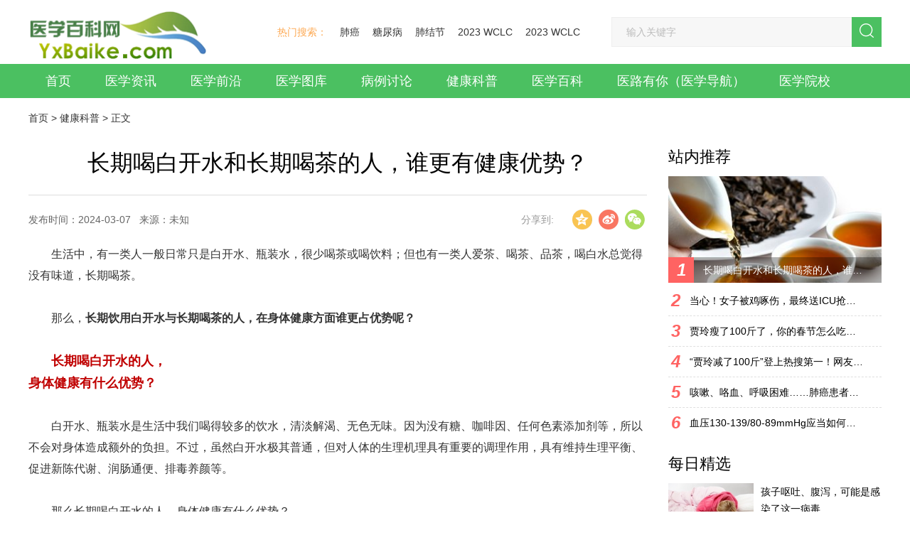

--- FILE ---
content_type: text/html
request_url: http://www.yxbaike.com/html/kepu/202403/18073.html
body_size: 15695
content:
<!DOCTYPE html>
<html>
<head>
<meta charset="UTF-8">
<meta http-equiv="X-UA-Compatible" content="IE=edge">
<meta name="renderer" content="webkit">
<title>长期喝白开水和长期喝茶的人，谁更有健康优势？_医学百科网</title>
<meta name="keywords" content="" />
<meta name="description" content="生活中，有一类人一般日常只是白开水、瓶装水，很少喝茶或喝饮料；但也有一类人爱茶、喝茶、品茶，喝白水总觉得没有味道，长期喝茶。 那么， 长期饮用白开水与长期喝茶的人，" />
<meta http-equiv="Cache-Control" content="no-transform"/>
<meta http-equiv="Cache-Control" content="no-siteapp"/>
<link rel="alternate" media="only screen and(max-width: 640px)"/>
<meta name="applicable-device" content="pc">
<link rel="shortcut icon" href="/favicon.ico" type="image/x-icon"/>
<script src="/style/js/jquery.min.js"></script>
<link rel="stylesheet" href="/style/css/style.css">
<link rel="stylesheet" href="/style/css/feed.css">
<meta http-equiv="mobile-agent" content="format=xhtml;url=/m/view.php?aid=18073">
<script type="text/javascript">if(window.location.toString().indexOf('pref=padindex') != -1){}else{if(/AppleWebKit.*Mobile/i.test(navigator.userAgent) || (/MIDP|SymbianOS|NOKIA|SAMSUNG|LG|NEC|TCL|Alcatel|BIRD|DBTEL|Dopod|PHILIPS|HAIER|LENOVO|MOT-|Nokia|SonyEricsson|SIE-|Amoi|ZTE/.test(navigator.userAgent))){if(window.location.href.indexOf("?mobile")<0){try{if(/Android|Windows Phone|webOS|iPhone|iPod|BlackBerry/i.test(navigator.userAgent)){window.location.href="/m/view.php?aid=18073";}else if(/iPad/i.test(navigator.userAgent)){}else{}}catch(e){}}}}</script>
<style>
.main-relative {
	position: relative;
}
.ad-sty {
	width: 300px;
}
body .nav-fixed {
	position: fixed;
	top: 0;
	z-index: 1;
}
body .nav-absolute {
	position: absolute;
	top: auto;
	bottom: 0;
}
</style>
<style>
.nav-link {
	padding: 0 24px;
}
.img-h-100 {
	height: 100%;
	width: auto;
	max-width: initial;
}
.about-nav-ls-cur a, .about-nav-ls:hover a {
	color: #fff;
}
.right_fbox {
	width: 143px;
	height: 349px;
	position: fixed;
	float: right;
	left: 50%;
	top: 59%;
	z-index: 999;
	margin-left: 530px;
}
.ad-box {
	margin-top: 10px;
}
.ad-box .detail-head {
	margin-bottom: 10px;
}
</style>
</head>

<body class="footer-special">
<!--.头部-->
<!--/.头部--> 
<!--nav-->
<div class="wrap-b">
  <div class="wrap nav-header clr">
    <div class="logo fll"> <a href="/"><img src="/style/images/logo.png" class="a-img" alt="医学百科网"></a> </div>
    <div class="search flr">
      <div class="search-tags fll"> <span class="search-tags-title">热门搜索：</span> 
      　<a href='/plus/search.php?keyword=%E8%82%BA%E7%99%8C'>肺癌</a> 　<a href='/plus/search.php?keyword=%E7%B3%96%E5%B0%BF%E7%97%85'>糖尿病</a> 　<a href='/plus/search.php?keyword=%E8%82%BA%E7%BB%93%E8%8A%82'>肺结节</a> 　<a href='/plus/search.php?keyword=2023+WCLC'>2023 WCLC</a> 　<a href='/plus/search.php?keyword=2023+WCLC'>2023 WCLC</a>  
      </div>
<form class="search-input flr clearfix" name="formsearch" action="/plus/search.php">
    <input type="text" class="inp fl" placeholder="输入关键字" name="q" >
    <button class="search-btn fl clearfix" type="submit"> <i class="icon icon-search-btn"></i> </button>
    <input type="hidden" name="show" value="title">
    <input type="hidden" name="tempid" value="1" >
    <input type="hidden" name="tbname" value="news">
</form>
    </div>
  </div>
  <div class="nav-box">
    <div class="wrap">
      <ul class="nav clr">
        <li> <a href="/" class="nav-link">首页</a> </li>
		<li> <a href="/html/zixun/index.html" class="nav-link">医学资讯</a>
          <div class="nav-hide"> 
																
	<a href="/zixun/yhwj/index.html" class="nav-hide-item a-hover">医号文件</a>															
															
	<a href="/zixun/jujiao/index.html" class="nav-hide-item a-hover">事件聚焦</a>															
															
	<a href="/zixun/yhyy/index.html" class="nav-hide-item a-hover">医话医议</a>															
															
	<a href="/zixun/yszx/index.html" class="nav-hide-item a-hover">药事资讯</a>															
															
	<a href="/zixun/yykf/index.html" class="nav-hide-item a-hover">医眼看法</a>															
																		
          </div>
        </li><li> <a href="/html/qianyan/index.html" class="nav-link">医学前沿</a>
          <div class="nav-hide"> 
																			
          </div>
        </li><li> <a href="/yixuetuku/index.html" class="nav-link">医学图库</a>
          <div class="nav-hide"> 
																
	<a href="/yixuetuku/tj/index.html" class="nav-hide-item a-hover">头颈</a>															
															
	<a href="/yixuetuku/xx/index.html" class="nav-hide-item a-hover">心胸</a>															
															
	<a href="/yixuetuku/fp/index.html" class="nav-hide-item a-hover">腹盆</a>															
															
	<a href="/yixuetuku/gj/index.html" class="nav-hide-item a-hover">骨肌</a>															
															
	<a href="/yixuetuku/bl/index.html" class="nav-hide-item a-hover">病例</a>															
															
	<a href="/yixuetuku/ppt/index.html" class="nav-hide-item a-hover">PPT</a>															
																		
          </div>
        </li><li> <a href="/html/bingli/index.html" class="nav-link">病例讨论</a>
          <div class="nav-hide"> 
																			
          </div>
        </li><li> <a href="/html/kepu/index.html" class="nav-link">健康科普</a>
          <div class="nav-hide"> 
																			
          </div>
        </li><li> <a href="/wiki/yxbaike.html" class="nav-link">医学百科</a>
          <div class="nav-hide"> 
																
	<a href="https://www.yxbaike.com/wiki/category-view-1.html" class="nav-hide-item a-hover">疾病百科</a>															
															
	<a href="https://www.yxbaike.com/wiki/category-view-2.html" class="nav-hide-item a-hover">症状百科</a>															
															
	<a href="https://www.yxbaike.com/wiki/category-view-5.html" class="nav-hide-item a-hover">检查百科</a>															
															
	<a href="https://www.yxbaike.com/wiki/category-view-2.html" class="nav-hide-item a-hover">中医百科</a>															
															
	<a href="https://www.yxbaike.com/wiki/doc-view-4119.html" class="nav-hide-item a-hover">急救常识</a>															
																		
          </div>
        </li>
        <li> <a href="http://site.yxbaike.com" class="nav-link" target="_blank">医路有你（医学导航）</a> </li>
        <li> <a href="http://site.yxbaike.com/#term-44" class="nav-link" target="_blank">医学院校</a> </li>
      </ul>
    </div>
  </div>
</div>
<!--/.nav-->
<!--/.nav--><script src='/plus/ad_js.php?aid=12' language='javascript'></script>
<div class="wrap-b pt-20 pb-40"> 
  <!--.面包屑-->
  <div class="wrap bread">
    <div class="bread-main clearfix"><a href='https://www.yxbaike.com/'>首页</a> > <a href='/html/kepu/index.html'>健康科普</a> > 正文</div>
  </div>
  <!--/.面包屑-->
  <div class="wrap clearfix main main-relative">
    <div class="left fl"> 
      
      <!--.文章-->
      <div class="arti">
        <div class="arti-head">
          <h1 class="arti-title">长期喝白开水和长期喝茶的人，谁更有健康优势？</h1>
          <div class="arti-head-info clearfix"> <span class="fl arti-hi-left">发布时间：2024-03-07   来源：未知    </span>
          <div class="casedetail-share flr"> <span class="fl casedetail-share-txt">分享到:</span>
            <div class="casedetail-share-main fl clearfix"> <span title="分享到QQ空间" data-share="qzone" class="share-com share-qzone fl"></span> <span title="分享到新浪微博" data-share="weibo" class="share-com share-sinaminiblog fl"></span> <span title="分享到微信" class="share-com share-weixin fl"> </span> </div>
          </div>
          <div class="arti-wxwrap">
            <div class="clearfix">
             <!-- <h3 class="fl arti-wxwrap-title">分享到微信朋友圈</h3>-->
              <span class="fr arti-wxwrap-close">×</span> </div>
            <div class="arti-wxwrap-bottom">
                      <a href='http://2v.dedecms.com/' id='__dedeqrcode_1'>织梦二维码生成器</a>
  <script type="text/javascript">
  	var __dedeqrcode_id=1;
  	var __dedeqrcode_aid=18073;
  	var __dedeqrcode_type='arc';
  	var __dedeqrcode_dir='/plus';
  </script>
  <script language="javascript" type="text/javascript" src="/plus/img/qrcode.js"></script>
            <!--  <p>打开微信，点击底部的“发现”，</p>
              <p>使用“扫一扫”即可将网页分享至朋友圈。</p>-->
            </div>
          </div>
        </div>
      <script src="/style/js/share.js"></script> 
      <script type="text/javascript">
    $(function(){
        
        var size=['14px','16px','18px'];
        var el=$('.arti-content');
        var chooseDom=$('.arti-head-sizewrap > span');
        chooseDom.on('click',function(){
            var iNow=$(this).index();
            $(this).addClass('arti-hs-list-act').siblings().removeClass('arti-hs-list-act');
            el.css('fontSize',size[iNow]);
        });
        
        
        $('.arti-hipl-right-title').html($('.arti-head > h2').html());
        
        
        $('.share-weixin').on('click',function(){
                $('.arti-wxwrap').show();
        });
        $('.arti-wxwrap-close').on('click',function(){
                $('.arti-wxwrap').hide();
        });
        
        new Share({
            dom:['.share-qzone','.share-sinaminiblog','.share-qqmb'],
            contentDom:'.arti-head > h2'
        });
        
    });
</script>
        </div>
        <div class="arti-content">
          <p>
	生活中，有一类人一般日常只是白开水、瓶装水，很少喝茶或喝饮料；但也有一类人爱茶、喝茶、品茶，喝白水总觉得没有味道，长期喝茶。</p>
<p>
	&nbsp;</p>
<p>
	那么，<strong>长期饮用白开水与长期喝茶的人，在身体健康方面谁更占优势呢？</strong></p>
<p>
	&nbsp;</p>
<p>
	<span style="color: rgb(192, 0, 0); font-size: 18px;"><strong>长期喝白开水的人，<br />
	身体健康有什么优势？</strong></span></p>
<p>
	&nbsp;</p>
<p>
	白开水、瓶装水是生活中我们喝得较多的饮水，清淡解渴、无色无味。因为没有糖、咖啡因、任何色素添加剂等，所以不会对身体造成额外的负担。不过，虽然白开水极其普通，但对人体的生理机理具有重要的调理作用，具有维持生理平衡、促进新陈代谢、润肠通便、排毒养颜等。</p>
<p>
	&nbsp;</p>
<p>
	那么长期喝白开水的人，身体健康有什么优势？</p>
<p>
	&nbsp;</p>
<p>
	<strong>1.身体状态好</strong></p>
<p>
	&nbsp;</p>
<p>
	白开水在维持体内水分平衡、保障身体细胞正常功能方面发挥着重要作用。它是体温调节、营养物质运输以及废物排出等生理过程的关键参与者。同时白开水不含任何添加剂，这意味着它不会对身体产生额外的负担，也最安全。</p>
<p>
	&nbsp;</p>
<p>
	<strong>2.新陈代谢好</strong></p>
<p>
	&nbsp;</p>
<p>
	我们身体里各种器官代谢、生化反应的过程都离不开水分。充足的水分摄取对于维持人体新陈代谢的正常运作具有不可或缺的作用。水分能够有效地促进体内的新陈代谢过程，进而有助于维持健康的体重和体型。</p>
<p>
	&nbsp;</p>
<p>
	<strong>3.心脏更健康</strong></p>
<p>
	&nbsp;</p>
<p>
	2022年3月，《欧洲心脏杂志》上发表了一项研究表明，每天补充足够的水分可以降低患心衰的风险，并减缓心脏功能的下降。研究人员解释，我们每天喝水，血液中的&ldquo;血清钠&rdquo;就会发生变化。而如果每天饮用足够的水，则可以降低血液中的&ldquo;血清钠&rdquo;，更有利于心脏健康。①<br />
	&nbsp;</p>
<p>
	<strong>4.不容易便秘</strong></p>
<p>
	&nbsp;</p>
<p>
	临床中大部分的便秘患者大多都存在喝水量不足的情况。因为粪便在肠道内停留时间过长，其所含水分被肠道大量吸收，使大便变得难以排出。郑州市第三人民医院肛肠科医生高宪平2007年在健康时报刊文介绍，便秘的人喝水最好是大口大口地喝（即喝满口），吞咽动作快一些，这样水能够尽快地到达结肠，同时刺激肠蠕动，改善便秘的症状。②</p>
<p>
	&nbsp;</p>
<p>
	<strong>5.很少有结石</strong></p>
<p>
	&nbsp;</p>
<p>
	很多尿路结石的发生都和饮水不足有关，长期保持一个健康的喝水习惯能有效预防各类结石。中国中医科学院广安门医院泌尿科张亚强主任医师2015在健康时报刊文介绍，多喝水能冲洗尿路，有利于预防结石形成以及促使尿石排出。③</p>
<p>
	&nbsp;</p>
<p>
	<strong>6.痛风风险低</strong></p>
<p>
	&nbsp;</p>
<p>
	喝水对预防痛风的发生也起着至关重要的作用。北京大学人民医院临床营养科主任医师柳鹏2014年在健康时报刊文介绍，嘌呤易溶于水，痛风患者多喝水是有好处的，有利于尿酸的排出，预防尿酸肾结石，延缓肾脏进行性损害。④</p>
<p>
	&nbsp;</p>
<p>
	<strong>7.感冒好得快</strong></p>
<p>
	&nbsp;</p>
<p>
	你感冒发烧时，医生总会刻意地嘱咐一句&ldquo;多喝水&rdquo;，这可不是敷衍的话，而是喝水确实能加速感冒好转。首都医科大学附属北京胸科医院临床营养科副主任马皎洁2016年在健康时报刊文介绍，多喝水确实对感冒有一定缓解作用，补充体液流失，避免虚脱。另外多喝水还能促使出汗和排尿，加速体内细菌和病毒快速排出。⑤</p>
<p>
	&nbsp;</p>
<p>
	<span style="color: rgb(192, 0, 0); font-size: 18px;"><strong>长期喝茶的人，<br />
	身体健康有什么优势？</strong></span></p>
<p>
	&nbsp;</p>
<p>
	生活中爱喝茶的大有人在，红茶、绿茶、白茶、乌龙茶、茉莉花茶&hellip;&hellip;很多&ldquo;茶友&rdquo;都有自己的独特喜好。这些长期喝茶的人，身体健康有什么优势？</p>
<p>
	&nbsp;</p>
<p>
	近些年来越来越多的研究都证实，经常喝茶对身体健康有不少好处！</p>
<p>
	<br />
	<strong>1.患癌风险低</strong></p>
<p>
	&nbsp;</p>
<p>
	2020年发表在《营养学进展》上的一项研究发现：喝茶真的可以预防癌症，尤其是口腔癌。同时饮用各种茶与胃癌、结直肠癌、胆道癌、肝癌等多种癌症的风险降低有关。⑥</p>
<p>
	&nbsp;</p>
<p>
	广州医科大学附属肿瘤医院放疗科主任医师郑荣辉2023年在&ldquo;广州市卫生健康宣传教育中心&rdquo;刊文介绍，茶叶的防癌效果主要与所含茶多酚类物质有关，而这一物质会在发酵过程中被茶叶中的多酚氧化酶所氧化，导致其含量降低。就防癌效果来说：绿茶、白茶，不发酵或轻微发酵的效果最佳。⑦</p>
<p>
	&nbsp;</p>
<p>
	<strong>2.死亡风险低</strong></p>
<p>
	&nbsp;</p>
<p>
	2022年美国国家卫生研究院发表在《内科医学年鉴》上的一项研究，对50万人随访研究发现，每天喝&ge;2杯茶的人，全因死亡风险比不喝茶的人低9%-13%。⑧</p>
<p>
	&nbsp;</p>
<p>
	<strong>3.&ldquo;三高&rdquo;风险低</strong></p>
<p>
	&nbsp;</p>
<p>
	对于爱喝茶的人来说，还有一个好消息是喝茶可以调节&ldquo;三高&rdquo;。2021年5月，中华医学会主办的《中华老年医学杂志》刊发了一项综述研究《饮茶与老年代谢综合征关系的研究进展》中指出，喝茶可以调节老年人群的&ldquo;代谢综合征&rdquo;。研究指出，茶叶中富含对人体有益的多酚类物质，如儿茶素具有抗氧化、降低血压、降低血糖并改善胰岛素抵抗、降低血脂水平、减少体脂形成等诸多功效。⑨</p>
<p>
	&nbsp;</p>
<p>
	<strong>4.心血管病风险低</strong></p>
<p>
	&nbsp;</p>
<p>
	2018年发表在《美国心脏协会杂志》的一项研究发现，喝茶有助于降低心血管疾病风险。长期坚持饮茶的人高密度脂蛋白胆固醇（好胆固醇）水平下降得更慢，心血管疾病的风险降低8%。⑩</p>
<p>
	&nbsp;</p>
<p>
	<strong>5.患老年痴呆风险低</strong></p>
<p>
	&nbsp;</p>
<p>
	2022年发表在《自然》子刊上的来自复旦大学附属华山医院神经内科主任医师郁金泰团队的一项研究结果显示，与不喝茶的人相比，喝茶可使患老年痴呆症的风险降低16%。⑪</p>
<p>
	&nbsp;</p>
<p>
	<span style="font-family: 楷体, 楷体_GB2312, SimKai;">本文综合自：<br />
	①Natalia I. Dmitrieva,et al.Middle age serum sodium levels in the upper part of normal range and risk of heart failure Get access Arrow.European Heart Journal.2022.https://academic.oup.com/eurheartj/advance-article-abstract/doi/10.1093/eurheartj/ehac138/6553797?redirectedFrom=fulltext<br />
	②2007-02-12健康时报《便秘试试大口喝水》<br />
	③2015-10-25健康时报《多喝水&ldquo;冲走&rdquo;结石》<br />
	④2014-10-13健康时报《防痛风首先要吃对》<br />
	⑤2016-12-20健康时报《感冒为何多喝水》<br />
	⑥Efects of tea consumption and the interactions with lipids on breast cancer survival. Breast Cancer Res Treat. 2019;176(3):679-686.<br />
	⑦2023-08-31广州市卫生健康宣传教育中心《喝茶防癌我听过，喝茶为什么也会致癌？》<br />
	⑧Tea Consumption and All-Cause and Cause-Specific Mortality in the UK Biobank&nbsp;https://www.acpjournals.org/doi/10.7326/M22-0041<br />
	⑨中华老年医学杂志《饮茶与老年代谢综合征关系的研究进展》2021,40(5) : 676-681. DOI: 10.3760/cma.j.issn.0254-9026.2021.05.029<br />
	⑩Tea Consumption and Longitudinal Change in High-Density Lipoprotein Cholesterol Concentration in Chinese Adults<br />
	⑪Hu, HY., Wu, BS., Ou, YN. et al. Tea consumption and risk of incident dementia: A prospective cohort study of 377 592 UK Biobank participants. Transl Psychiatry 12, 171 (2022).</span></p>
<p>
	&nbsp;</p>
<p>
	来源：健康时报</p>
<p>
	原标题：《长期喝白开水和长期喝茶的人，谁更有健康优势？》</p>

        </div>
        <div class="dede_pages">
            <ul class="pagelist">
              
            </ul>
           </div><!-- /pages -->
        <!--.PC-001-->
        <div class="ad-box">
          <div class="detail-head  clearfix">
            <h3 class="detail-head-title fl">图说天下</h3>
          </div>
        </div>
      </div>
 <!--/.文章-->
       <script src='/plus/ad_js.php?aid=6' language='javascript'></script>
      <!--.健康热点-->
      <div class="guslike">
        <div class="detail-head clearfix mb-20">
          <div class="detail-head-title guslike-title-ls guslike-title-ls-cur fl">医学图库</div> 
        </div>
        <div class="guslike-body">
          <ul class="guslike-main guslike-main-cur clr"><li class="guslike-list fll"> <a href="/yixuetuku/bl/202308/17842.html" class="guslike-list-imglink"> <img class="all-img-block" src="/uploads/20230814/yxppt-2023-08-11_21-13-02_883425.jpeg"/> </a> <a href="" class="guslike-list-title">纵隔大细胞神经内分泌癌1例CT影像</a> </li>
<li class="guslike-list fll"> <a href="/yixuetuku/xx/202308/17833.html" class="guslike-list-imglink"> <img class="all-img-block" src="/uploads/20230810/yxppt-2023-08-05_10-25-48_345583-lp.png"/> </a> <a href="" class="guslike-list-title">张力性纵隔气肿影像表现及严重度分级</a> </li>
<li class="guslike-list fll"> <a href="/yixuetuku/xx/202308/17825.html" class="guslike-list-imglink"> <img class="all-img-block" src="/uploads/allimg/230806/3-230P6163341319-lp.gif"/> </a> <a href="" class="guslike-list-title">迅速增大的肺部结节，首先考虑良性，确诊需要肺穿</a> </li>
<li class="guslike-list fll"> <a href="/yixuetuku/xx/202304/17714.html" class="guslike-list-imglink"> <img class="all-img-block" src="/uploads/allimg/230416/3-230416205415448-lp.jpg"/> </a> <a href="" class="guslike-list-title">肺隔离症:易误诊为肺癌的占位性病变，肺穿刺禁忌！</a> </li>
<li class="guslike-list fll"> <a href="/yixuetuku/xx/202302/17486.html" class="guslike-list-imglink"> <img class="all-img-block" src="/uploads/20230203/yxppt-2020-03-24_13-09-34_436213-lp.jpg"/> </a> <a href="" class="guslike-list-title">肺段与肺内管道应用解剖</a> </li>
<li class="guslike-list fll"> <a href="/yixuetuku/xx/202302/17485.html" class="guslike-list-imglink"> <img class="all-img-block" src="/uploads/20230203/yxppt-2020-05-25_14-18-03_990873-lp.png"/> </a> <a href="" class="guslike-list-title">肺转移瘤的十种不典型CT表现</a> </li>
<li class="guslike-list fll"> <a href="/yixuetuku/xx/202302/17482.html" class="guslike-list-imglink"> <img class="all-img-block" src="/uploads/20230203/yxppt-2021-02-01_14-59-28_888702.png"/> </a> <a href="" class="guslike-list-title">肺内淋巴结的CT表现特点及与病理对照</a> </li>
<li class="guslike-list fll"> <a href="/yixuetuku/xx/202301/17377.html" class="guslike-list-imglink"> <img class="all-img-block" src="/uploads/20230114/yxppt-2023-01-14_14-01-38_185357.png"/> </a> <a href="" class="guslike-list-title">肺实变与肺不张的CT鉴别诊断</a> </li>

		  </ul>
        </div>
      </div>
      <script>
    $(function () {
        $('.guslike .guslike-title-ls').on('mouseover', function () {
            $(this).addClass('guslike-title-ls-cur').siblings().removeClass('guslike-title-ls-cur');
            $('.guslike .guslike-main').eq($(this).index()).addClass('guslike-main-cur').siblings().removeClass('guslike-main-cur');
        });
    });
</script> <!--/.健康热点-->
      <script src='/plus/ad_js.php?aid=7' language='javascript'></script>
      <!--.推荐阅读-->
      <div class="related-read mb-10">
        <div class="detail-head clearfix">
          <h3 class="detail-head-title fl">推荐阅读</h3>
        </div>
        <div class="related-read-main">
		  		<div class="ls-typetwo ptb-20 clearfix"> <a href="/html/kepu/202302/17544.html" class="ls-typetwo-imgwrap fl"> <img src="/uploads/allimg/230212/3-2302121620300-L.jpg" alt="孩子呕吐、腹泻，可能是感染了这一病毒" class="all-img-block"> </a>
            <div class="ls-typetwo-right fl">
              <h3 class="ls-typetwo-title"> <a href="/html/kepu/202302/17544.html" class="a-hover">孩子呕吐、腹泻，可能是感染了这一病毒</a> </h3>
              <div class="ls-typetwo-content">诺如病毒是什么？ 诺如病毒 又称为诺罗病毒、诺瓦克病毒或脓融病毒，是一种引起非细菌性急性 胃肠炎 的病毒。常发生于...</div>
              <div class="ls-typetwo-info clearfix"> <span class="ls-typetwo-time fl">2023-02-12</span> </div>
            </div>
          </div>
<div class="ls-typetwo ptb-20 clearfix"> <a href="/html/kepu/202302/17484.html" class="ls-typetwo-imgwrap fl"> <img src="/uploads/allimg/230203/3-2302031436120-L.jpg" alt="得了干燥综合征，如何改善口干、眼干？" class="all-img-block"> </a>
            <div class="ls-typetwo-right fl">
              <h3 class="ls-typetwo-title"> <a href="/html/kepu/202302/17484.html" class="a-hover">得了干燥综合征，如何改善口干、眼干？</a> </h3>
              <div class="ls-typetwo-content">医脉通编辑整理，未经授权请勿转载。 导读：口干、眼干是干燥综合征的主要症状。这些干燥症状虽然看似无伤大雅，但对...</div>
              <div class="ls-typetwo-info clearfix"> <span class="ls-typetwo-time fl">2023-02-03</span> </div>
            </div>
          </div>
<div class="ls-typetwo ptb-20 clearfix"> <a href="/html/kepu/202302/17469.html" class="ls-typetwo-imgwrap fl"> <img src="/uploads/allimg/230201/3-230201191R50-L.jpg" alt="坚持5种健康生活方式，糖尿病肾病风险降低58%！" class="all-img-block"> </a>
            <div class="ls-typetwo-right fl">
              <h3 class="ls-typetwo-title"> <a href="/html/kepu/202302/17469.html" class="a-hover">坚持5种健康生活方式，糖尿病肾病风险降低58%！</a> </h3>
              <div class="ls-typetwo-content">医脉通编译整理，未经授权请勿转载。 引言：坚持5种健康生活方式，「糖尿病微血管并发症」风险大幅降低。 2型糖尿病 （...</div>
              <div class="ls-typetwo-info clearfix"> <span class="ls-typetwo-time fl">2023-02-01</span> </div>
            </div>
          </div>
<div class="ls-typetwo ptb-20 clearfix"> <a href="/html/kepu/202301/17446.html" class="ls-typetwo-imgwrap fl"> <img src="/uploads/allimg/230130/3-2301301GK90-L.jpg" alt="柳叶刀：感染新冠后，出现长期后遗症的比例或达1" class="all-img-block"> </a>
            <div class="ls-typetwo-right fl">
              <h3 class="ls-typetwo-title"> <a href="/html/kepu/202301/17446.html" class="a-hover">柳叶刀：感染新冠后，出现长期后遗症的比例或达1</a> </h3>
              <div class="ls-typetwo-content">由于公共卫生政策、疫苗接种以及抗病毒疗法的应用，以及新冠病毒的突变，新冠 肺炎 死亡率以大大下降。然而，仍有一部...</div>
              <div class="ls-typetwo-info clearfix"> <span class="ls-typetwo-time fl">2023-01-30</span> </div>
            </div>
          </div>

 
        </div>
      </div>
      <!--/.推荐阅读--> 
      
    </div>
    <div class="right fr"> 
      <!--.今日头条-->
      <div class="hot-recom mb-10">
	   <h3 class="cm-right-title">站内推荐</h3>
	  <a href="/html/kepu/202403/18073.html" class="hot-recom-imgwrap"> <img src="/uploads/allimg/240307/3-24030G020440-L.jpg" alt="长期喝白开水和长期喝茶的人，谁更有健康优势？" class="all-img-block">
        <div class="hot-recom-first clearfix"> <span class="hot-rf-num fl">1</span>
          <div class="hot-rf-txt fl">长期喝白开水和长期喝茶的人，谁更有健康优势？</div>
        </div>
        </a>

        <ul class="hot-recom-main"><li class="hot-recom-list clearfix"> <a href="/html/kepu/202403/18075.html" class="hot-recom-ls clearfix"> <span class="hot-recom-ls-num vam fl">2</span> <span class="hot-recom-ls-word vam fl">当心！女子被鸡啄伤，最终送ICU抢救2个月，给普通人</span> </a> </li>
<li class="hot-recom-list clearfix"> <a href="/html/kepu/202402/18058.html" class="hot-recom-ls clearfix"> <span class="hot-recom-ls-num vam fl">3</span> <span class="hot-recom-ls-word vam fl">贾玲瘦了100斤了，你的春节怎么吃才能健康不胖？</span> </a> </li>
<li class="hot-recom-list clearfix"> <a href="/html/kepu/202401/18015.html" class="hot-recom-ls clearfix"> <span class="hot-recom-ls-num vam fl">4</span> <span class="hot-recom-ls-word vam fl">“贾玲减了100斤”登上热搜第一！网友不淡定了，专</span> </a> </li>
<li class="hot-recom-list clearfix"> <a href="/html/kepu/202312/17998.html" class="hot-recom-ls clearfix"> <span class="hot-recom-ls-num vam fl">5</span> <span class="hot-recom-ls-word vam fl">咳嗽、咯血、呼吸困难……肺癌患者的4种典型症状如</span> </a> </li>
<li class="hot-recom-list clearfix"> <a href="/html/kepu/202310/17968.html" class="hot-recom-ls clearfix"> <span class="hot-recom-ls-num vam fl">6</span> <span class="hot-recom-ls-word vam fl">血压130-139/80-89mmHg应当如何管理？专家这样说</span> </a> </li>

		</ul>
      </div>
      <!--/.今日头条--> 
      
      <!--.PC-004--> 
      <script src='/plus/ad_js.php?aid=5' language='javascript'></script> 
      
      <!--.每日精选-->
      <div class="fcpw">
        <h3 class="cm-right-title">每日精选</h3>
        <ul class="fcpw-main"><li class="fcpw-ls clearfix"> <a href="/html/kepu/202302/17544.html" class="fcpw-ls-imgwrap fl"> <img src="/uploads/allimg/230212/3-2302121620300-L.jpg" alt="孩子呕吐、腹泻，可能是感染了这一病毒" class="all-img-block"> </a>
            <div class="fcpw-right fl"> <a href="/html/kepu/202302/17544.html" class="a-hover">孩子呕吐、腹泻，可能是感染了这一病毒</a>
              <div class="fcpw-right-time">2023-02-12</div>
            </div>
          </li>
<li class="fcpw-ls clearfix"> <a href="/html/kepu/202302/17484.html" class="fcpw-ls-imgwrap fl"> <img src="/uploads/allimg/230203/3-2302031436120-L.jpg" alt="得了干燥综合征，如何改善口干、眼干？" class="all-img-block"> </a>
            <div class="fcpw-right fl"> <a href="/html/kepu/202302/17484.html" class="a-hover">得了干燥综合征，如何改善口干、眼干？</a>
              <div class="fcpw-right-time">2023-02-03</div>
            </div>
          </li>
<li class="fcpw-ls clearfix"> <a href="/html/kepu/202302/17469.html" class="fcpw-ls-imgwrap fl"> <img src="/uploads/allimg/230201/3-230201191R50-L.jpg" alt="坚持5种健康生活方式，糖尿病肾病风险降低58%！" class="all-img-block"> </a>
            <div class="fcpw-right fl"> <a href="/html/kepu/202302/17469.html" class="a-hover">坚持5种健康生活方式，糖尿病肾病风险降低58%！</a>
              <div class="fcpw-right-time">2023-02-01</div>
            </div>
          </li>
<li class="fcpw-ls clearfix"> <a href="/html/kepu/202301/17446.html" class="fcpw-ls-imgwrap fl"> <img src="/uploads/allimg/230130/3-2301301GK90-L.jpg" alt="柳叶刀：感染新冠后，出现长期后遗症的比例或达1" class="all-img-block"> </a>
            <div class="fcpw-right fl"> <a href="/html/kepu/202301/17446.html" class="a-hover">柳叶刀：感染新冠后，出现长期后遗症的比例或达1</a>
              <div class="fcpw-right-time">2023-01-30</div>
            </div>
          </li>

        </ul>
      </div>
      <!--/.每日精选--> 
      
      <!--.猜你喜欢-->
      <div class="gul">
        <h3 class="cm-right-title">猜你喜欢</h3><a href="/html/kepu/202209/188.html" class="gul-imgwrap"> <img src="/uploads/allimg/180613/0JK9BW_lit.jpg" alt="美甲彩绘指尖时尚当心吸入过量化学物伤身" class="all-img-block"> </a>

        <ul><li> <a href="/html/kepu/202209/173.html" class="gul-ls">产后脱发原来是种正常的生理现象</a> </li>
<li> <a href="/html/kepu/202209/257.html" class="gul-ls">孩子玩不玩手机六岁以后差距巨大</a> </li>
<li> <a href="/html/kepu/202209/6.html" class="gul-ls">学着点 女人喜欢男人这么做</a> </li>
<li> <a href="/html/kepu/202209/323.html" class="gul-ls">每天走路能减肥吗走路减肥2个月瘦8斤</a> </li>
<li> <a href="/html/kepu/202209/357.html" class="gul-ls">【局部减肥】腹部减肥</a> </li>

        </ul>
      </div>
      <!--/.猜你喜欢--> 
      
      <!--.精彩图片-->
      <div class="hot-pic mb-10">
        <h3 class="cm-right-title">精彩图片</h3>
        <div>
          <div class="hot-pic-slide-ls">
            <div class="hot-pic-ul clearfix"><a href="/html/kepu/202403/18075.html" class="hot-pic-ls fl">
      <div class="hot-pic-ls-imgwrap"> <img src="/uploads/allimg/240309/3-24030ZR0570-L.jpg" alt="当心！女子被鸡啄伤，最终送ICU抢救2个月，给普通人" class="all-img-block"> </div>
      <h4 class="hot-pic-ls-title">当心！女子被鸡啄伤，最终送ICU抢救2个月，给普通人</h4>
     </a>
<a href="/html/kepu/202403/18073.html" class="hot-pic-ls fl">
      <div class="hot-pic-ls-imgwrap"> <img src="/uploads/allimg/240307/3-24030G020440-L.jpg" alt="长期喝白开水和长期喝茶的人，谁更有健康优势？" class="all-img-block"> </div>
      <h4 class="hot-pic-ls-title">长期喝白开水和长期喝茶的人，谁更有健康优势？</h4>
     </a>
<a href="/html/kepu/202402/18058.html" class="hot-pic-ls fl">
      <div class="hot-pic-ls-imgwrap"> <img src="/uploads/allimg/240213/3-2402130S3500-L.jpg" alt="贾玲瘦了100斤了，你的春节怎么吃才能健康不胖？" class="all-img-block"> </div>
      <h4 class="hot-pic-ls-title">贾玲瘦了100斤了，你的春节怎么吃才能健康不胖？</h4>
     </a>
<a href="/html/kepu/202401/18019.html" class="hot-pic-ls fl">
      <div class="hot-pic-ls-imgwrap"> <img src="/uploads/allimg/240113/3-2401130T1420-L.jpg" alt="吃得越少，活得越久，最新研究发现限制饮食减缓大" class="all-img-block"> </div>
      <h4 class="hot-pic-ls-title">吃得越少，活得越久，最新研究发现限制饮食减缓大</h4>
     </a>

			</div>
          </div>
        </div>
      </div>
      <!--/.精彩图片--> 
      
      <!--.热门标签-->
      <div class="hot-search">
        <h3 class="cm-right-title">热门标签</h3>
        <div class="hot-search-main clearfix"> 
									
  <a href="/tags.php?/%E7%BB%93%E6%A0%B8%E7%97%85/" target="_blank" class="hot-search-word fl">结核病</a>									
					
  <a href="/tags.php?/%E6%80%A5%E8%85%B9%E7%97%87/" target="_blank" class="hot-search-word fl">急腹症</a>									
					
  <a href="/tags.php?/%E8%83%B8%E8%85%BA%E7%98%A4/" target="_blank" class="hot-search-word fl">胸腺瘤</a>									
					
  <a href="/tags.php?/%E8%84%91%E8%82%BF%E7%98%A4/" target="_blank" class="hot-search-word fl">脑肿瘤</a>									
					
  <a href="/tags.php?/%E8%A1%80%E7%AE%A1%E7%98%A4/" target="_blank" class="hot-search-word fl">血管瘤</a>									
					
  <a href="/tags.php?/%E5%9E%82%E4%BD%93%E7%98%A4/" target="_blank" class="hot-search-word fl">垂体瘤</a>									
					
  <a href="/tags.php?/%E8%83%86%E5%9B%8A%E7%82%8E/" target="_blank" class="hot-search-word fl">胆囊炎</a>									
					
  <a href="/tags.php?/%E9%A2%88%E6%A4%8E/" target="_blank" class="hot-search-word fl">颈椎</a>									
					
  <a href="/tags.php?/DNET/" target="_blank" class="hot-search-word fl">DNET</a>									
					
  <a href="/tags.php?/GGO/" target="_blank" class="hot-search-word fl">GGO</a>									
					
  <a href="/tags.php?/%E8%82%BA%E6%B0%94%E8%82%BF/" target="_blank" class="hot-search-word fl">肺气肿</a>									
					
  <a href="/tags.php?/%E5%9E%82%E4%BD%93%E8%85%BA%E7%98%A4/" target="_blank" class="hot-search-word fl">垂体腺瘤</a>									
					
  <a href="/tags.php?/%E9%A2%85%E5%92%BD%E7%AE%A1%E7%98%A4/" target="_blank" class="hot-search-word fl">颅咽管瘤</a>									
					
  <a href="/tags.php?/%E9%AA%A8%E6%8A%98/" target="_blank" class="hot-search-word fl">骨折</a>									
					
  <a href="/tags.php?/%E4%B8%BB%E5%8A%A8%E8%84%89%E5%A4%B9%E5%B1%82/" target="_blank" class="hot-search-word fl">主动脉夹层</a>									
										
        </div>
      </div>
      <!--/.热门标签--> 
<!--Suidong BEGIN-->
 <div id="meike" style="width:300px;">
<!--1 AD BEGIN-->
<script src='/plus/ad_js.php?aid=8' language='javascript'></script>
<!--1 AD END-->
<div style="margin-top:5px;"></div>
<!--2 AD BEGIN-->
<script src='/plus/ad_js.php?aid=9' language='javascript'></script>
<!--2 AD END-->
</div>
<script type="text/javascript">
$(function(){
    var fixpanel = $("#meike"),top = fixpanel.offset().top - parseFloat(fixpanel.css('marginTop').replace(/auto/, 0));
    $(window).scroll(function(){
      if ($(this).scrollTop() > top){
        fixpanel.css({ position:'fixed',top:'0' });
      } else {
        fixpanel.css({ position:'',top:'' });
      }
    });
});
</script>
<!--Suidong END-->
    </div>
  </div>
</div>
<!--.PC-008--> 
<!--.尾部--> 
<div class="wrap-b footer-b">
  <div class="wrap footer-index">
    <br><center><div> <a href="/about/index.html" class="footer-sitemap-ls">关于我们</a> <a href="/about/adservice.html" class="footer-sitemap-ls">广告服务</a> <a href="/about/contact.html" class="footer-sitemap-ls">联系我们</a> <a href="/about/sitemap.html" class="footer-sitemap-ls" target="_blank">网站地图</a> <a class="footer-sitemap-ls" target="_blank" title="51la网站统计" href="https://v6.51.la/land/Jw3JbPBL5rHb83bT">51LA统计</a><script charset="UTF-8" id="LA_COLLECT" src="//sdk.51.la/js-sdk-pro.min.js"></script>
<script>LA.init({id:"Jw3JbPBL5rHb83bT",ck:"Jw3JbPBL5rHb83bT"})</script></div><br>
    <div>内容来自网络，如有侵权请联系我们。 Copyright @2009-2023 医学百科网 | YxBaike.Com  <a target="_blank" href="http://beian.miit.gov.cn" style="display:inline-block;text-decoration:none;height:20px;line-height:20px;"><p style="float:left;height:20px;line-height:20px;margin: 0px 0px 0px 5px; color:#939393;">辽ICP备15019299号-3</p></a></div>
<div style="width:300px;margin:0 auto; padding:20px 0;">
		 		<a target="_blank" href="http://www.beian.gov.cn/portal/registerSystemInfo?recordcode=21028102000172" style="display:inline-block;text-decoration:none;height:20px;line-height:20px;">  <img src="https://www.beian.gov.cn/img/ghs.png" style="float:left;"/><p style="float:left;height:20px;line-height:20px;margin: 0px 0px 0px 5px; color:#939393;">辽公网安备 21028102000172号</p></a><br><br>
</div></center>
  </div>
</div> 
<!--/.尾部--> 
<script src="/style/js/jquery.SuperSlide.2.1.1.js" type="text/javascript" charset="utf-8"></script> 
<script>
    
                if(!$(this).attr('data-src')){
                    var curT=$(this).offset().top;
                    if(curT < cT + sT){
                        $(this).attr('src',$(this).attr('data-src'))
                    }
                }
            });
        }
        loadImg();
        window.onscroll=function(){
            loadImg();
        };
    });
</script>
</body>
</html>

--- FILE ---
content_type: text/html; charset=utf-8
request_url: http://www.yxbaike.com/plus/qrcode.php?id=18073&type=arc
body_size: 1086
content:
<!DOCTYPE html PUBLIC "-//W3C//DTD XHTML 1.0 Transitional//EN" "http://www.w3.org/TR/xhtml1/DTD/xhtml1-transitional.dtd">
<html xmlns="http://www.w3.org/1999/xhtml">
	<head>
		<title>扫描二维码</title>
		<meta http-equiv="Content-Type" content="text/html; charset=utf-8" />
		<meta name="generator" content="DedeCMS V5.6" />
		<meta name="author" content="desdev.cn" />
		<style type="text/css">
			body{
				margin: 0;
			}
			.dede_weixin_popup {
			 padding: 10px;
			  width: 240px;
			  height: 300px;
			  background: #fff;
			  font-size: 12px;
			}.dede_weixin_popup .dede_weixin_popup_head {
			  font-size: 12px;
			  font-weight: bold;
			  text-align: left;
			  line-height: 16px;
			  height: 16px;
			  position: relative;
			  color: #000;
			}.dede_weixin_popup .dede_weixin_popup_foot {
			  font-size: 12px;
			  text-align: left;
			  line-height: 22px;
			  color: #666;
			}
		</style>
	</head>
	<body>
		<div id="dede_weixin_qrcode_dialog" class="dede_weixin_popup" style="left: 516px; top: 9606.5px; width: 240px; height: 230px;">
			<div class="dede_weixin_popup_head"><span>分享到微信朋友圈</span>
			</div>
			<div id="dede_weixin_qrcode_dialog_qr" class="dede_weixin_popup_main">
				<center>
					<a href="http://2v.dedecms.com/" target="_blank">
						<img src="/plus/qrcode.php?action=get_qrcode&type=arc&id=18073" width="" height="" border="0" alt="">
					</a>
				</center>
			</div>
			<div class="dede_weixin_popup_foot">打开微信，点击底部的“发现”，
				<br>使用“扫一扫”即可将网页分享至朋友圈。</div>
		</div>
	</body>

</html>

--- FILE ---
content_type: text/css
request_url: http://www.yxbaike.com/style/css/style.css
body_size: 10123
content:
@charset "UTF-8";
/* www.crj100.com */
.icon { display: inline-block; background-color: transparent; background-repeat: no-repeat; }

.VAM:after { content: ""; display: inline-block; overflow: hidden; height: 100%; width: 0; font-size: 0; vertical-align: middle; }

.wbwr { word-break: break-all; word-wrap: break-word; }

.clr:after, .clr:before { content: ""; display: table; }

.clr:after { clear: both; }

.clr { zoom: 1; }

.fll { float: left; }

.flr { float: right; }

.vam { vertical-align: middle; }

.db { display: block; }

.dib { display: inline-block; }

.tar { text-align: right; }

.tac { text-align: center; }

.ovh { overflow: hidden; }

.vat { vertical-align: top; }

.vam { vertical-align: middle; }

.posr { position: relative; }

.auto { margin-left: auto; margin-right: auto; }

/* reset.css -----------------------------------------------------------------*/
body, div, dl, dt, dd, ul, ol, li, h1, h2, h3, h4, h5, h6, pre, code, form, fieldset, legend, input, button, textarea, p, blockquote, th, td, header, footer, section, article, aside, nav, figure, figcaption { margin: 0; padding: 0; }

html, body { width: 100%; font-family: "Microsoft Yahei", "Helvetica"; color: #333333; }

img { max-width: 100%; border: 0; /*-webkit-touch-callout: none;*/ }

a { color: #333333; text-decoration: none; }

ul, ol { list-style: none; }

/* form-reset.css -----------------------------------------------------------------*/
table { border-collapse: collapse; border-spacing: 0; }

button { background: none; }

input, textarea, button { border: none; }

input, button, textarea, select, optgroup, option { font: 1rem "Microsoft Yahei", "Helvetica"; }

input[type="button"], input[type="text"], input[type="submit"], input[type="search"], input[type="tel"], input[type="number"], select, option, .appNone { appearance: none; -webkit-appearance: none; -moz-appearance: none; }

input::-webkit-input-placeholder, textarea::-webkit-input-placeholder { color: rgba(255, 255, 255, 0.6); }

input:-moz-placeholder, textarea:-moz-placeholder, input::-moz-placeholder, textarea::-moz-placeholder { color: rgba(255, 255, 255, 0.6); }

/*常用类名*/
.fl { float: left; }

.fr { float: right; }

.clearfix { zoom: 1; }

.clearfix:after { content: ''; display: block; clear: both; }

.wrap-b { width: 100%; min-width: 1200px; }

.wrap { width: 1200px; margin: 0 auto; }

.a-img { width: 100%; vertical-align: top; }

.a-hover:hover { color: #4bc061; }

h1, h2, h3, h4, h5 { font-weight: normal; }

em, i { font-style: normal; }

* { outline: none; }

.mt20 { margin-top: 20px; }

.mt30 { margin-top: 30px; }

.mb30 { margin-bottom: 30px; }

.header-b { background: #eeeeee; }

.header { height: 40px; }

.header .header-left { font-size: 14px; line-height: 16px; }

.header .header-left-ls { padding-top: 13px; height: 27px; border-left: 1px solid transparent; border-right: 1px solid transparent; margin-left: -1px; }

.header .header-left-ls .header-left-list { position: relative; padding: 0 18px; border-left: 1px solid #d3d3d3; margin-left: -1px; cursor: pointer; }

.header .header-left-ls:first-child .header-left-list { border-left: none; }

.header .header-left-ls .a-hover { color: #666; }

.header .header-left-ls .a-hover:hover { color: #4bc061; }

.header .header-left-ls-wap-title { display: inline-block; color: #666; cursor: pointer; }

.header .header-left-ls-wap { z-index: 3; position: relative; }

.header .header-left-ls-wap:before { content: ''; display: block; position: absolute; width: 100%; height: 1px; background: #fff; left: 0; bottom: -1px; z-index: 2; }

.header .header-left-ls-wap:hover .header-left-ls-wap-show { display: block; }

.header .header-left-ls-wap:hover .icon-header-arrow { position: absolute; right: 4px; top: 3px; width: 0; height: 0; border: 4px solid transparent; border-bottom: 4px solid #999; }

.header .header-left-ls-wap:hover .header-left-ls-wap-title { color: #4bc061; }

.header .icon-header-arrow { position: absolute; right: 4px; top: 8px; width: 0; height: 0; border: 4px solid transparent; border-top: 4px solid #999; }

.header .header-left-ls-wap-show { display: none; position: absolute; width: 150px; height: 150px; background: #fff; border: 1px solid #ddd; top: 26px; left: 30px; z-index: 2; }

.header .header-left-ls-wap-show:before, .header .header-left-ls-wap-show:after { content: ''; position: absolute; top: -10px; left: 34px; width: 0; height: 0; border: 4px solid transparent; border-bottom: 6px solid #fff; }

.header .header-left-ls-wap-show:before { border-bottom-color: #000; left: 34px; }

.header .header-left-wap { width: 150px; }

.rightnav { font-size: 0; line-height: 40px; }

.rightnav .rightnav-link { margin-left: 40px; font-size: 14px; color: #666; }

.rightnav .rightnav-link:hover { color: #4bc061; }

.pic-code-app { margin: 15px auto 0; width: 120px; height: 120px; }

.footer-index { display: none; }

.footer { display: block; padding-top: 20px; }

.footer-special .footer-index { display: block; }

.footer-special .footer { display: none; }

.footer-b { background: #333; color: #999; }

.footer-index { font-size: 14px; }

.footer-sitemap { width: 100%; border-top: 1px solid #444; border-bottom: 1px solid #444; padding: 20px 0; text-align: center; }

.footer-sitemap-main { width: 655px; margin: 0 auto; }

.footer-sitemap-ls { padding: 0 14px; color: #999; font-size: 16px; border-left: 1px solid #666; }

.footer-sitemap-ls:first-child { border-left: none; }

.footer-sitemap-ls:hover { color: #3c9a4e; }

.footer-friendlink-title { color: #666; }

.footer-friendlink { padding: 20px 0; }

.footer-cooper-link { padding: 0 10px; color: #999; line-height: 30px; border-right: 1px solid #666; }

.footer-cooper-link:last-of-type { border-right: none; }

.footer-cooper-link:hover { color: #3c9a4e; }

.footer-copy { padding: 20px 0; text-align: center; color: #666; }

.footer-info { font-size: 14px; text-align: center; }

.footer-info .footer-sitemap-ls { margin-top: 20px; color: #999; }

.nav-header { height: 90px; }

.logo { padding-top: 8px; width: 250px; height: 80px; }

.search { width: 850px; }

.search-tags { font-size: 14px; line-height: 90px; }

.search-tags-title { color: #fda953; }

.tags-link { color: #999; }

.search-input { margin-top: 24px; width: 380px; height: 42px; }

.inp { padding: 0 20px; width: 297px; height: 40px; font-size: 14px; border: 1px solid #eee; border-right: none; background: #f7f7f7; line-height: 40px; }

.search-btn { width: 42px; height: 42px; display: block; cursor: pointer; background: #4bc061; }

.search-btn:hover { opacity: 0.5; }

.icon-search-btn { display: block; margin: 0 auto; width: 20px; height: 20px; background: no-repeat;background-position: 0 -118px; }

.inp::-webkit-input-placeholder { color: #bbb; }

.inp::-moz-placeholder { color: #bbb; }

.inp:-ms-input-placeholder { color: #bbb; }

.nav-box { font-size: 18px; height: 48px; background: #4bc061; line-height: 48px; }

.nav { width: 100%; }

.nav li { position: relative; float: left; }

.nav li:hover .nav-hide { display: inline-block; }

.nav li:hover .nav-link { display: inline-block; background: #3c9a4e; }

.nav-link { display: inline-block; padding: 0 30px; color: #fff; }

.nav-hide { display: none; position: absolute; top: 48px; left: 0; z-index: 22; width: 100%; font-size: 14px; border: 1px solid #eee; -webkit-box-sizing: border-box; -moz-box-sizing: border-box; box-sizing: border-box; background: #ffffff; }

.nav-hide .nav-hide-item { display: block; width: 100%; height: 40px; text-align: center; line-height: 40px; border-bottom: 1px solid #eee; }

.nav-hide .nav-hide-item:last-of-type { border-bottom: none; }

.left-box { width: 870px; }

.right-box { width: 300px; }

.greenyellow { color: #a2cf36; }

.lightblue { color: #9fcaed; }

.darkpink { color: #ceaefa; }

.orangered { color: #f89283; }

.indigo { color: #68dcab; }

.lightRed { color: #ff6362; }

.lightgreen { color: #6ab98c; }

.lightorange { color: #ffa800; }

.lightpink { color: #a788d4; }

.alpha-txt { position: absolute; bottom: 10px; margin: 0 10px; padding: 0 10px; width: 260px; height: 40px; font-size: 18px; line-height: 40px; text-align: center; background: rgba(255, 255, 255, 0.5); color: #333; text-overflow: ellipsis; white-space: nowrap; overflow: hidden; }

.alpha-txt:hover { color: #4bc061; }

/* const.css -----------------------------------------------------------------*/
.icon { display: inline-block; background-color: transparent; background-repeat: no-repeat; }

.VAM:after { content: ""; display: inline-block; overflow: hidden; height: 100%; width: 0; font-size: 0; vertical-align: middle; }

.wbwr { word-break: break-all; word-wrap: break-word; }

.clr:after, .clr:before { content: ""; display: table; }

.clr:after { clear: both; }

.clr { zoom: 1; }

.fll { float: left; }

.flr { float: right; }

.vam { vertical-align: middle; }

.db { display: block; }

.dib { display: inline-block; }

.tar { text-align: right; }

.tac { text-align: center; }

.ovh { overflow: hidden; }

.vat { vertical-align: top; }

.vam { vertical-align: middle; }

.posr { position: relative; }

.auto { margin-left: auto; margin-right: auto; }

input, button { outline: none; }

li { list-style: none; }

body { background: #fff; }

input { background: #fff; }

.main .left { width: 870px; }

.main .right { width: 300px; }

.left-left { width: 160px; }

.left-main { width: 680px; }

.all-img { width: 100%; }

.all-img-block { width: 100%; display: block; }

.ls-typeone .ls-typeone-title { font-weight: normal; font-size: 22px; line-height: 24px; margin-bottom: 28px; }

.ls-typeone .ls-typeone-title .a-hover { display: block; width: 100%; white-space: nowrap; overflow: hidden; text-overflow: ellipsis; color: #000; }

.ls-typeone .ls-typeone-title .a-hover:hover { color: #45c25c; }

.ls-typeone .ls-typeone-ul { display: block; }

.ls-typeone .ls-typeone-imgwrap { width: 240px; height: 160px; overflow: hidden; margin-left: 30px; }

.ls-typeone .ls-typeone-imgwrap:first-child { margin-left: 0; }

.ls-typeone .ls-typeone-info { font-size: 14px; line-height: 16px; margin-top: 20px; color: #999999; }

.ls-typeone .ls-typeone-info .a-hover { color: #6675a2; margin-right: 18px; }

.ls-typeone .ls-typeone-info .a-hover:hover { color: #45c25c; }

.ls-typetwo .ls-typetwo-title { font-weight: normal; margin-bottom: 3px; }

.ls-typetwo .ls-typetwo-title .a-hover { font-size: 22px; line-height: 46px; display: block; width: 100%; white-space: nowrap; overflow: hidden; text-overflow: ellipsis; color: #000; }

.ls-typetwo .ls-typetwo-title .a-hover .ls-typetwo-tag { color: #45c25c; }

.ls-typetwo .ls-typetwo-title .a-hover:hover { color: #45c25c; }

.ls-typetwo .ls-typetwo-imgwrap { width: 240px; height: 160px; overflow: hidden; margin-right: 20px; }

.ls-typetwo .ls-typetwo-imgwrap + .ls-typetwo-right { width: 610px; }

.ls-typetwo .ls-typetwo-content { font-size: 14px; line-height: 30px; color: #666666; height: 60px; overflow: hidden; margin-bottom: 30px; }

.ls-typetwo .ls-typetwo-info { font-size: 14px; line-height: 16px; color: #999999; }

.ls-typetwo .ls-typetwo-info .a-hover { color: #6675a2; margin-right: 18px; }

.ls-typetwo .ls-typetwo-info .a-hover:hover { color: #45c25c; }

.ls-typethree .ls-typethree-main { margin-right: -30px; }

.ls-typethree .ls-typethree-ls { width: 270px; height: 180px; position: relative; margin-right: 30px; overflow: hidden; }

.ls-typethree .ls-typethree-ls-word { position: absolute; left: 0; bottom: 0; width: 250px; padding: 0 10px; font-size: 18px; line-height: 36px; text-align: center; color: #fff; overflow: hidden; white-space: nowrap; text-overflow: ellipsis; }

.ls-typethree .ls-typethree-ls-word:hover { color: #45c25c; }

.cm-right-title { line-height: 54px; font-size: 22px; color: #000000; font-weight: normal; }

.ma-addmore { background: #f7f7f7; text-align: center; font-size: 14px; line-height: 44px; }

.ma-addmore .a-hover { 
display: block; 
color: #999;
width: 100%;
height: 100%;

}

.ma-addmore .a-hover:hover { 

color: #45c25c;

 }

.cm-title { line-height: 48px; border-top: 1px solid #eeeeee; color: #000; }

.cm-title .cm-title-word { font-size: 20px; font-weight: normal; padding-top: 2px; padding-left: 3px; margin-top: -1px; border-top: 2px solid #45c25c; }

.cm-sidetitle { border-top: 2px solid #000000; }

.cm-sidetitle .cm-sidetitle-head { line-height: 48px; font-size: 20px; color: #000; font-weight: normal; }

.cm-sidetitle .cm-sidetitle-right { margin-top: 17px; }

.cm-sidetitle .cm-sidetitle-right .a-hover { padding: 0 6px; font-size: 14px; line-height: 16px; border-left: 1px solid #e4e4e4; color: #666; }

.cm-sidetitle .cm-sidetitle-right .a-hover:hover { color: #45c25c; }

.cm-sidetitle .cm-sidetitle-right .a-hover:first-child { border-left: none; }

.cm-sidetitle .cm-sidetitle-right .a-hover-act { color: #45c25c; }

.wrap-list-paging { text-align: center; padding: 14px 0; clear: both; }

.wrap-list-paging p { display: inline; }

.wrap-list-paging p a { font-size: 16px; padding: 9px 16px; color: #666; line-height: 20px; border: 1px solid #e1e1e1; margin-right: 5px; }

.wrap-list-paging p .current, .wrap-list-paging p a:hover { font-size: 16px; padding: 9px 16px; line-height: 20px; border: 1px solid #45c25c; background: #45c25c; color: #fff; margin-right: 5px; }

.error-bottom { background: #f7f7f7; padding: 30px 30px 36px; }

.error-bottom .eb-left { width: 840px; }

.error-bottom .eb-right { width: 300px; }

.detail-head { color: #000000; border-bottom: 1px solid #ddd; }

.detail-head .detail-head-title { border-bottom: 2px solid #45c25c; margin-bottom: -2px; font-size: 22px; font-weight: normal; line-height: 50px; }

.pic-main { margin-right: -26px; }

.pic-main > li { width: 198px; margin-right: 26px; }

.pic-main .pic-list { display: block; }

.pic-main .pic-ls-imgwrap { display: block; width: 198px; height: 135px; overflow: hidden; }

.pic-main .pic-ls-title { margin-top: 7px; font-weight: normal; font-size: 14px; line-height: 20px; height: 40px; overflow: hidden; margin-bottom: 17px; }

.pic-main .pic-ls-title:hover { color: #45c25c; }

.eyfs-list { display: none; }

.eyfs-list-show { display: block; }

.arti .arti-head { text-align: center; }

.arti .arti-head .arti-title { font-size: 32px; line-height: 70px; padding-bottom: 10px; color: #000000; font-weight: normal; }

.arti .arti-head-info { border-top: 1px solid #dddddd; font-size: 14px; line-height: 20px; padding: 20px 0; color: #666; }

.arti .arti-hi-font { color: #666666; line-height: 28px; margin-right: 10px; }

.arti .arti-content { font-size: 16px; color: #333; line-height: 30px; }

.arti .arti-content p { text-indent: 2em; }

.arti .arti-content img { display: block; margin: 12px auto; }

.arti .arti-content .a-hover { color: #45c25c; }

.arti .arti-content .a-hover:hover { text-decoration: underline; }

.arti .arti-tip { line-height: 22px; font-size: 14px; color: #999999; }

.arti .arti-tip-a { width: 60px; height: 22px; background: #ff9900; text-align: center; color: #fff; margin-left: 7px; }

.arti .arti-tip-a:hover { background: #45c25c; }

.arti .arti-updown-list { width: 50%; font-size: 14px; }

.arti .arti-updown-list > span { color: #2670d5; }

.arti .arti-updown-list-a { max-width: 360px; overflow: hidden; text-overflow: ellipsis; white-space: nowrap; }

.arti .arti-updown-list-a:hover { color: #45c25c; }

.arti .casedetail-bottom { margin-top: 30px; padding-bottom: 30px; }

.arti .casedetail-about { line-height: 1; color: #999999; line-height: 28px; font-size: 14px; }

.arti .casedetail-about .a-hover { color: #336699; margin-right: 17px; }

.arti .casedetail-about .a-hover:hover { color: #45c25c; }

.arti .casedetail-about-rel { margin: 0 10px 0 5px; }

.arti .icon-about { width: 14px; margin-top: 7px; height: 15px; background: no-repeat center;background-position: -168px -43px; }

.arti .artical-share-txt { font-size: 14px; color: #999999; line-height: 28px; margin-right: 20px; }

.arti-hi-left { line-height: 28px; }

.arti-hs-list { width: 28px; height: 28px; border: 1px solid #cccccc; text-align: center; line-height: 28px; font-size: 14px; color: #999999; margin-left: -1px; cursor: pointer; }

.arti-hs-list-act { color: #fff; background: #ffa800; border-color: #ffa800; }

.arti-hi-phone { margin-right: 40px; line-height: 28px; color: #666; cursor: pointer; }

.arti-hi-phone:hover .arti-hipl-show { display: block; }

.icon-phone { width: 15px; height: 23px; background: no-repeat center;background-position: -168px 0; }

.arti-hip-left { position: relative; padding-top: 2px; height: 26px; margin-right: 8px; }

.arti-hipl-show { position: absolute; left: 50%; top: 28px; width: 286px; padding-top: 13px; margin-left: -143px; display: none; }

.arti-hipl-box { position: relative; padding: 25px; background: #fff; border: 1px solid #e1e1e1; -webkit-border-radius: 4px; border-radius: 4px; }

.arti-hipl-box:before { content: ''; display: block; position: absolute; left: 50%; margin-left: -11px; top: -11px; width: 22px; height: 11px; background-position: -40px -118px; }

.arti-hipl-left { width: 88px; height: 88px; }

.arti-hipl-right { width: 130px; }

.arti-hipl-right-tip { font-weight: normal; font-size: 16px; margin-top: -6px; line-height: 28px; padding-bottom: 5px; color: #444444; border-bottom: 1px solid #dcdcdc; }

.arti-hipl-right-title { font-weight: normal; font-size: 12px; line-height: 20px; color: #999999; text-align: left; padding-top: 5px; }

.arti-share-box { margin-left: 45px; padding-top: 6px; }

.arti-wxwrap { display: none; width: 240px; height: 274px; position: fixed; top: 50%; left: 50%; z-index: 100; margin-left: -130px; margin-top: -147px; background: red; background: #fff; padding: 10px; border: solid 1px #d8d8d8; }

.arti-wxwrap .arti-wxwrap-title { font-size: 12px; font-weight: bold; text-align: left; line-height: 16px; height: 16px; color: #000; }

.arti-wxwrap .arti-wxwrap-close { width: 16px; height: 16px; color: #999; font-size: 16px; cursor: pointer; }

.arti-wxwrap .arti-wxwrap-img { width: 185px; height: 185px; margin: 15px auto; }

.arti-wxwrap .arti-wxwrap-img > img { width: 100%; }

.arti-wxwrap .arti-wxwrap-bottom { font-size: 12px; text-align: center; color: #999; }

.casedetail-share .casedetail-share-txt { font-size: 14px; color: #999999; line-height: 28px; margin-right: 20px; }

.casedetail-share .share-com { width: 16px; height: 16px; cursor: pointer; margin-right: 7px; background-position: 0 -158px; }

.casedetail-share .share-com { width: 28px; height: 28px; padding: 0; margin-left: 6px; margin-right: 3px; }

.casedetail-share .share-qzone { background: no-repeat center;background-position: -120px -48px; }

.casedetail-share .share-sinaminiblog { background: no-repeat center;background-position: -120px 0; }

.casedetail-share .share-qqmb { background: no-repeat center;background-position: 0 -70px; }

.casedetail-share .share-weixin { background: no-repeat center;background-position: -48px -70px; }

.artical-page { margin: 30px 0 40px; border: 1px solid #dddddd; background: #f7f7f7; padding: 15px 0; }

.artical-page .artical-page-ls { width: 433px; font-size: 16px; line-height: 42px; }

.artical-page .artical-page-ls:first-child { border-right: 1px solid #ddd; }

.artical-page .artical-page-ls-title { padding-left: 88px; }

.relcase { width: 601px; padding-left: 50px; margin-bottom: 20px; }

.relcase .relcase-right { background: url("../images/related-recom-bg.png") repeat; width: 816px; padding-top: 4px; padding-right: 4px; padding-bottom: 4px; }

.relcase .relcase-right-main { background: #fff; padding-top: 9px; padding-bottom: 9px; height: 144px; }

.relcase .relcase-title { width: 50px; margin-left: -50px; background: #7cd88d; text-align: center; font-size: 20px; color: #fff; padding: 29px 0; line-height: 28px; position: relative; }

.relcase .relcase-title:after { content: ''; display: block; width: 0; height: 0; border-top: 8px solid transparent; border-bottom: 8px solid transparent; border-right: 6px solid transparent; border-left: 6px solid #7cd88d; position: absolute; top: 50%; margin-top: -7px; right: -12px; }

.relcase .relcase-list-time { color: #999999; font-size: 14px; }

.relcase .relcase-part { width: 50%; float: left; }

.relcase .relcase-list { line-height: 36px; font-size: 14px; color: #333333; padding-left: 24px; padding-right: 24px; }

.relcase .relcase-list-style { width: 4px; height: 4px; -webkit-border-radius: 50%; border-radius: 50%; background: #cccccc; margin-top: 15px; margin-right: 7px; }

.relcase .relcase-list-link { max-width: 250px; font-size: 14px; overflow: hidden; white-space: nowrap; text-overflow: ellipsis; }

.relcase .relcase-list-link:hover { color: #00962d; }

.relcase .relcase-time { color: #999999; font-size: 12px; }

.guslike .guslike-title-ls { border-bottom-color: transparent; margin-right: 20px; cursor: pointer; }

.guslike .guslike-title-ls-cur { border-bottom-color: #45c25c; color: #45c25c; }

.guslike .guslike-main { margin-right: -26px; display: none; }

.guslike .guslike-main-cur { display: block; }

.guslike .guslike-list { width: 198px; margin-bottom: 10px; margin-right: 26px; }

.guslike .guslike-list-imglink { width: 100%; height: 132px; display: block; overflow: hidden; }

.guslike .guslike-list-title { display: block; width: 178px; font-size: 14px; font-weight: normal; text-align: center; overflow: hidden; white-space: nowrap; text-overflow: ellipsis; line-height: 32px; padding: 0 10px; }

.guslike .guslike-list-title:hover { color: #45c25c; }

.wrap-list-paging { text-align: center; padding: 14px 0; clear: both; }

.wrap-list-paging p { display: inline; }

.wrap-list-paging p a { font-size: 16px; padding: 9px 16px; color: #666; line-height: 20px; border: 1px solid #dddddd; margin-right: 5px; }

.wrap-list-paging p .current, .wrap-list-paging p a:hover { font-size: 16px; padding: 9px 16px; line-height: 20px; border: 1px solid #4bc061; background: #4bc061; color: #fff; margin-right: 5px; }

.bread { margin-bottom: 20px; }

.bread .bread-main { font-size: 14px; line-height: 16px; }

.bread .bread-arrow { color: #999999; }

.bread .bread-main-ls { color: #666666; }

.bread .bread-main-ls:hover { color: #45c25c; }

.bread .bread-main-ls-cur { color: #999999; }

.bread .bread-main-tags { color: #666666; }

.bread .bread-main-tags-red { color: #45c25c; }

.sl .slideBox { width: 100%; height: 360px; overflow: hidden; position: relative; }

.sl .slideBox .hd { width: 92px; overflow: hidden; position: absolute; right: 16px; bottom: 25px; z-index: 1; }

.sl .slideBox .hd ul { overflow: hidden; zoom: 1; float: left; }

.sl .slideBox .hd ul li { float: left; width: 15px; height: 4px; background: #fff; cursor: pointer; margin: 0 4px; }

.sl .slideBox .hd ul li.on { background: #45c25c; }

.sl .slideBox .bd { position: relative; height: 100%; z-index: 0; }

.sl .slideBox .bd li { zoom: 1; vertical-align: top; }

.sl .slideBox .bd img { display: block; }

.sl .sl-list { position: relative; display: block; width: 870px; height: 360px; overflow: hidden; }

.sl .sl-list-bottom { position: absolute; bottom: 0; width: 100%; line-height: 54px; color: #fff; background: #000; font-size: 20px; background: rgba(0, 0, 0, 0.5); }

.sl .sl-list-bottom-text { max-width: 645px; overflow: hidden; margin-left: 25px; text-overflow: ellipsis; white-space: nowrap; }

.sl .sl-list-bottom-text:hover { color: #45c25c; }

.sonnav .ma-nav-wrap { border: 1px solid #dddddd; border-top: 2px solid #000000; height: 52px; }

.sonnav .ma-nav-wrap .ma-nav-list { border-bottom: 1px solid transparent; border-top: 2px solid transparent; margin-top: -2px; line-height: 52px; font-size: 16px; padding: 0 18px; position: relative; }

.sonnav .ma-nav-wrap .ma-nav-list:before { content: ''; display: none; width: 0; position: absolute; bottom: -1px; left: 50%; margin-left: -5px; border: 5px solid transparent; border-bottom-color: #fff; }

.sonnav .ma-nav-wrap .ma-nav-list:first-child { margin-left: -1px; border-left: 1px solid transparent; }

.sonnav .ma-nav-wrap .ma-nav-list-hover, .sonnav .ma-nav-wrap .ma-nav-list:hover { border-color: #45c25c; background: #45c25c; color: #fff; }

.sonnav .ma-nav-wrap .ma-nav-list-hover:before, .sonnav .ma-nav-wrap .ma-nav-list:hover:before { display: block; }

.sonnav .ma-nav-wrap .ma-nav-more { color: #666666; font-size: 16px; width: 107px; position: relative; padding-left: 21px; background: #f7f7f7; border-left: 1px solid #dddddd; text-align: center; line-height: 52px; }

.sonnav .ma-nav-wrap .ma-nav-more:hover .ma-nav-more-show { display: block; }

.sonnav .ma-nav-wrap .ma-nav-more:hover .icon-ma-arrow { background-position: -168px -78px; }

.sonnav .ma-nav-wrap .ma-nav-more:hover .ma-nav-more-title { color: #45c25c; }

.sonnav .ma-nav-wrap .icon-ma-arrow { width: 10px; height: 5px; margin-left: 10px; margin-top: 23px; background: no-repeat center;background-position: -168px -103px; }

.sonnav .ma-nav-wrap .ma-nav-more-show { position: absolute; width: 298px; top: 52px; right: -1px; border: 1px solid #dddddd; background: #fff; display: none; }

.sonnav .ma-nav-wrap .ma-nav-more-show-wrap { margin-right: -20px; padding-left: 23px; padding-top: 21px; padding-bottom: 17px; }

.sonnav .ma-nav-wrap .ma-nms-a { font-size: 16px; color: #000000; margin-right: 23px; line-height: 36px; }

.sonnav .ma-nav-wrap .ma-nms-a:hover { color: #45c25c; }

.sonnav .ma-modone { padding: 20px 0; border-top: 1px dotted #dddddd; }

.sonnav .ma-modone .ma-modone-left { width: 136px; height: 102px; margin-right: 20px; }

.sonnav .ma-modone .ma-modone-right { width: 100%; }

.sonnav .ma-modone .ma-modone-left + .ma-modone-right { width: 505px; }

.sonnav .ma-modone .ma-modone-right-title { display: block; max-width: 100%; color: #000; font-size: 18px; line-height: 20px; padding-bottom: 8px; overflow: hidden; text-overflow: ellipsis; white-space: nowrap; }

.sonnav .ma-modone .ma-modone-right-title:hover { color: #45c25c; }

.sonnav .ma-modone .ma-modone-right-content { font-size: 14px; line-height: 22px; height: 44px; overflow: hidden; color: #666666; }

.sonnav .ma-modone .ma-modone-right-content .a-hover { color: #999999; }

.sonnav .ma-modone .ma-modone-right-content .a-hover:hover { color: #45c25c; }

.sonnav .ma-modone .ma-modone-right-time { font-size: 14px; color: #999999; line-height: 16px; padding-top: 14px; }

.sonnav .ma-modtwo { padding: 20px 0; margin-right: -22px; border-top: 1px dotted #dddddd; }

.sonnav .ma-modtwo .ma-modtwo-list { width: 213px; margin-right: 21px; height: 141px; position: relative; }

.sonnav .ma-modtwo .ma-modtwo-list-bottom { position: absolute; left: 0; bottom: 0; width: 193px; padding: 0 10px; line-height: 31px; font-size: 14px; color: #fff; text-align: center; overflow: hidden; text-overflow: ellipsis; white-space: nowrap; background: #000; background: rgba(0, 0, 0, 0.5); }

.sonnav .ma-modtwo .ma-modtwo-list-bottom:hover { color: #45c25c; }

.sonnav .ma-addmore { background: #f8f8f8; text-align: center; font-size: 16px; vertical-align: middle; line-height: 48px; }

.sonnav .ma-addmore .a-hover { vertical-align: middle; color: #666666; }

.sonnav .ma-addmore .a-hover:hover { color: #45c25c; }

.sonnav .icon-addmore-arrow { width: 9px; margin-left: 8px; vertical-align: middle; height: 14px; background: url(../images/slice/title/icon-addmore-arrow.png) no-repeat center; }

.ls-main .ls-mod { display: none; }

.ls-main .ls-mod-act { display: block; }

.two-list { margin-bottom: 25px; }

.ad-rightpic { display: block; width: 300px; height: 250px; overflow: hidden; margin-bottom: 15px; }

.hot-recom { width: 300px; }

.hot-recom .hot-recom-imgwrap { display: block; height: 150px; overflow: hidden; position: relative; margin-bottom: 4px; }

.hot-recom .hot-recom-imgwrap .hot-recom-first { position: absolute; left: 0; bottom: 0; width: 100%; height: 36px; line-height: 36px; }

.hot-recom .hot-recom-imgwrap .hot-rf-num { width: 36px; text-align: center; font-style: italic; font-weight: bold; font-size: 24px; background: #ff6362; color: #fff; }

.hot-recom .hot-recom-imgwrap .hot-rf-txt { padding-left: 13px; width: 229px; padding-right: 22px; background: rgba(0, 0, 0, 0.3); font-size: 14px; color: #fff; white-space: nowrap; overflow: hidden; text-overflow: ellipsis; }

.hot-recom .hot-recom-imgwrap .hot-rf-txt:hover { color: #45c25c; }

.hot-recom .hot-recom-list { border-top: 1px dashed #dfdfdf; overflow: hidden; white-space: nowrap; text-overflow: ellipsis; width: 100%; line-height: 32px; padding: 5px 0; }

.hot-recom .hot-recom-list:first-child { border-top: none; }

.hot-recom .hot-recom-ls { color: #000000; display: block; }

.hot-recom .hot-recom-ls:hover { color: #45c25c; }

.hot-recom .hot-recom-ls-num { width: 20px; text-align: center; padding-right: 10px; font-weight: bold; font-size: 24px; color: #ff6362; font-style: italic; }

.hot-recom .hot-recom-ls-word { font-size: 14px; max-width: 245px; overflow: hidden; white-space: nowrap; text-overflow: ellipsis; }

.fcpw .fcpw-ls-imgwrap { width: 120px; height: 80px; overflow: hidden; margin-right: 10px; }

.fcpw .fcpw-right { width: 170px; }

.fcpw .fcpw-right .a-hover { height: 48px; display: block; color: #000; font-size: 14px; overflow: hidden; line-height: 24px; }

.fcpw .fcpw-right .a-hover:hover { color: #45c25c; }

.fcpw .fcpw-right-time { color: #999999; font-size: 12px; line-height: 14px; margin-top: 18px; }

.fcpw .fcpw-ls { margin-bottom: 20px; }

.gul .gul-imgwrap { display: block; width: 100%; height: 150px; overflow: hidden; margin-bottom: 10px; }

.gul .gul-ls { display: block; line-height: 36px; color: #333333; font-size: 14px; height: 36px; overflow: hidden; white-space: nowrap; text-overflow: ellipsis; }

.gul .gul-ls:hover { color: #45c25c; }

.gul .icon-gul-pic { width: 16px; height: 14px; margin-top: 11px; background: no-repeat;background-position: -36px -158px; margin-right: 6px; }

.gul .gul-lp-a { max-width: 278px; line-height: 36px; color: #333333; font-size: 14px; height: 36px; white-space: nowrap; overflow: hidden; text-overflow: ellipsis; }

.gul .gul-lp-a:hover { color: #45c25c; }

.hot-pic .hot-pic-ul { margin-right: -10px; }

.hot-pic .hot-pic-ls { width: 145px; margin-bottom: 4px; margin-right: 10px; }

.hot-pic .hot-pic-ls-imgwrap { height: 109px; display: block; overflow: hidden; }

.hot-pic .hot-pic-ls-title { width: 125px; font-weight: normal; color: #000000; font-size: 14px; line-height: 36px; height: 36px; overflow: hidden; white-space: nowrap; text-overflow: ellipsis; padding: 0 10px; }

.hot-pic .hot-pic-ls-title:hover { color: #45c25c; }

.hot-pic .hot-pic-slide { width: 100%; height: 300px; /* 本例子css */ }

.hot-pic .hot-pic-slide .slideBox { width: 100%; height: 300px; overflow: hidden; position: relative; }

.hot-pic .hot-pic-slide .slideBox .hd { width: 60px; height: 10px; overflow: hidden; position: absolute; left: 50%; margin-left: -30px; bottom: 0; z-index: 1; }

.hot-pic .hot-pic-slide .slideBox .hd ul { overflow: hidden; zoom: 1; float: left; }

.hot-pic .hot-pic-slide .slideBox .hd ul li { float: left; width: 10px; height: 6px; margin: 0 5px; background: #dddddd; cursor: pointer; }

.hot-pic .hot-pic-slide .slideBox .hd ul li.on { background: #f00; color: #fff; }

.hot-pic .hot-pic-slide .slideBox .bd { position: relative; height: 100%; z-index: 0; }

.hot-pic .hot-pic-slide .slideBox .bd li { zoom: 1; vertical-align: middle; }

.hot-pic .hot-pic-slide .hot-pic-slide-ls { height: 300px; }

.hot-search .hot-search-main .hot-search-word { line-height: 34px; padding: 0 17px; -webkit-border-radius: 17px; border-radius: 17px; border: 1px solid #dddddd; margin-right: 10px; font-size: 16px; margin-bottom: 15px; }

.hot-search .hot-search-main .hot-search-word:hover { color: #fff; background: #45c25c; }

.hot-search .hot-search-main .hot-search-word-hot { color: #45c25c; }

.one-pic .about-head { margin-bottom: 40px; }

.one-pic .about-head .about-head-word { font-size: 36px; }

.one-pic .one-list-main { margin-bottom: 25px; }

.nofind { padding: 82px 0 65px; }

.nofind .nofind-pic { margin-left: 194px; margin-right: 33px; }

.nofind .nofind-right { padding-top: 73px; }

.nofind .nofind-word { display: block; }

.nofind .nofind-right-word { margin-top: 30px; font-size: 18px; color: #999999; line-height: 20px; }

.nofind .nofind-right-word .a-hover { color: #007aff; border-bottom: 1px solid #007aff; }

.nofind .nofind-right-word .a-hover:hover { color: #45c25c; border-color: #45c25c; }

.guess-like-nofind .icon-404-love { width: 30px; height: 30px; margin-right: 12px; background: no-repeat;background-position: -70px 0; }

.guess-like-nofind .guess-like-nofind-title-word { font-weight: normal; font-size: 20px; line-height: 30px; }

.guess-like-nofind .guess-like-nofind-title { margin-bottom: 20px; }

.guess-like-nofind .fcpw-ls-imgwrap { width: 120px; height: 80px; overflow: hidden; margin-right: 15px; }

.guess-like-nofind .fcpw-right { width: 185px; }

.guess-like-nofind .fcpw-right .a-hover { height: 24px; display: block; color: #000; font-size: 16px; overflow: hidden; line-height: 24px; overflow: hidden; white-space: nowrap; text-overflow: ellipsis; }

.guess-like-nofind .fcpw-right .a-hover:hover { color: #45c25c; }

.guess-like-nofind .fcpw-right .fcpw-right-info { color: #666666; font-size: 14px; line-height: 26px; overflow: hidden; white-space: nowrap; text-overflow: ellipsis; }

.guess-like-nofind .fcpw-right-time { color: #999999; font-size: 12px; line-height: 16px; margin-top: 14px; }

.guess-like-nofind .fcpw-ls { width: 390px; margin-right: 30px; padding-bottom: 15px; padding-top: 15px; border-top: 1px dashed #dddddd; }

.guess-like-nofind .fcpw-ls-es { padding-top: 0; border-top: none; }

.hot-recom-404 .hot-recom-imgwrap { height: 200px; }

.hot-recom-404 .hot-recom-imgwrap::before { content: ''; display: block; width: 50px; height: 50px; position: absolute; background: no-repeat;background-position: 0 0; top: 0; left: 0; }

.hot-recom-404 .hot-recom-ls-num { color: #aaaaaa; }

.hot-recom-404 .hot-recom-list { line-height: 34px; }

.aboutus-main { padding-top: 36px; color: #333333; font-size: 16px; line-height: 32px; }

.aboutus-main .aboutus-main-2em { text-indent: 2em; }

.aboutus-main .aboutus-main-title { font-size: 20px; font-weight: bold; }

.aboutus-main .aboutus-main-bold { font-weight: bold; }

.contactus-main { padding-top: 81px; }

.contactus-main .contactus-main-left { margin: 0 auto; display: block; }

.contactus-main .contactus-main-ul { padding-top: 16px; font-size: 18px; line-height: 36px; color: #666666; }

.contactus-main .contactus-main-ls { margin-bottom: 35px; }

.contactus-main .contactus-email { text-align: center; color: #666666; font-size: 16px; line-height: 68px; }

.sitemap-main { padding-top: 50px; margin-bottom: -26px; }

.sitemap-main .sitemap-main-ls { margin-bottom: 26px; }

.sitemap-main .sitemap-main-ls-title { width: 61px; height: 32px; line-height: 32px; background: #a6ddb1; text-align: center; font-size: 14px; margin-right: 18px; color: #fff; }

.sitemap-main .sitemap-main-ls-title:hover { background: #45c25c; }

.sitemap-main .sitemap-main-ls-right { max-width: 810px; font-size: 14px; }

.sitemap-main .sitemap-main-ls-right-ls { line-height: 32px; margin-right: 20px; }

.sitemap-main .sitemap-main-ls-right-ls:hover { color: #45c25c; }

.about-b { background: #f8f8f8; padding: 40px 0 50px; }

.about-head { position: relative; width: 740px; margin: 0 auto; font-weight: normal; height: 30px; }

.about-head:before { content: ''; display: block; position: absolute; width: 100%; height: 1px; background: #ddd; left: 0; top: 16px; }

.about-head .about-head-word { position: absolute; top: 0; left: 50%; margin-left: -175px; width: 350px; background: #fff; text-align: center; font-size: 30px; line-height: 32px; }

.about-head .about-head-eng { color: #ff6362; }

.about { background: #fff; }

.about .about-nav { width: 209px; }

.about .about-nav-ls { width: 100%; text-align: center; line-height: 60px; color: #000000; font-size: 18px; cursor: pointer; }

.about .about-nav-ls:hover, .about .about-nav-ls-cur { color: #fff; background: #4bc061; }

.about .about-main { width: 890px; min-height: 500px; padding: 47px 50px; border-left: 1px solid #eeeeee; }

.about .about-main-ls { display: none; }

.about .about-main-ls-cur { display: block; }

.nofind-main { width: 1140px; background: #f7f7f7; padding-left: 30px; padding-right: 30px; padding-top: 30px; margin-top: 20px; margin-bottom: 50px; padding-bottom: 35px; }

.nofind-main-left { width: 840px; }

.content-2em { text-indent: 2em; }

.adserver-contact { color: #ff3366; }

.b-b-dashed { border-bottom: 1px dashed #dddddd; }

.ptb-20 { padding-top: 20px; padding-bottom: 20px; }

.pb-40 { padding-bottom: 40px; }

.pb-20 { padding-bottom: 20px; }

.pt-20 { padding-top: 20px; }

.pt-0 { padding-top: 0; }

.mb-10 { margin-bottom: 10px; }

.mb-20 { margin-bottom: 20px; }

.mb-30 { margin-bottom: 30px; }

.mb-40 { margin-bottom: 40px; }

.ml--96 { margin-left: -96px; }

.mr--96 { margin-right: -96px; }

.mt-20 { margin-top: 20px; }

/*--/功能 function--*/
.dede_pages{
	height:32px;
	padding:20px 15px;
}
.dede_pages ul{
	float:right;
	padding:0;
	font-size:14px;
}
.dede_pages ul li{
	float:left;
	font-family:'microsoft yahei';
	margin:0 2px;
	line-height:30px;
	padding:0 10px;
	background:#fff;
	border:1px solid #d8dadf;
}
.dede_pages ul li a{
	float:left;
	color:#555;
	display:block;
}
.dede_pages ul li:hover{
	text-decoration:none;
	color:#555;
	border:1px #d8dadf solid;
	background-color:#f0f0f0;
}
.dede_pages ul li:hover a{
	color:#555;
}
.dede_pages ul li:hover a:hover{
	color:#555;
	text-decoration:none;
}
.dede_pages ul li.thisclass{
	background-color:#2ca338;
	padding:0 10px;
	color:#fff;
	border:1px #2ca338 solid;
}
.dede_pages ul li.thisclass a{
	color:#fff;
}
.dede_pages strong{
	font-weight:normal;
}
.dede_pagess{
	float:none;
	overflow:hidden;
	text-align:center;
	padding-bottom:15px;
}
.dede_pagess ul{
	margin:0px auto;
	float:none;
	clear:both;
	padding:10px 0; 
	text-align:center;
	white-space:nowrap;
}
.dede_pagess ul li{
	float:none;
	display:inline;
	margin:0 2px;
	padding:4px 10px; 
	font-family:'microsoft yahei';
	font-size:14px;
	border: 1px solid #d8dadf;
}
.dede_pagess li a{
	float:none;
	display:inline;
}
.dede_pagess li a:hover{
	text-decoration:underline;
}
.dede_pagess .thisclass{
	border:none;
	color:#fff;
	border:1px #2ca338 solid;
	background-color:#2ca338;
}
.dede_pagess .thisclass a{
	color:#fff;
}
/*--/page end--*/
/* ../images/style.png */
.icon-search-btn,
.arti .icon-about,
.icon-phone,
.arti-hipl-box:before,
.casedetail-share .share-com,
.casedetail-share .share-qzone,
.casedetail-share .share-sinaminiblog,
.casedetail-share .share-qqmb,
.casedetail-share .share-weixin,
.sonnav .ma-nav-wrap .ma-nav-more:hover .icon-ma-arrow,
.sonnav .ma-nav-wrap .icon-ma-arrow,
.gul .icon-gul-pic,
.guess-like-nofind .icon-404-love,
.hot-recom-404 .hot-recom-imgwrap::before{
background-image: url(../images/style.png);
}


--- FILE ---
content_type: text/css
request_url: http://www.yxbaike.com/style/css/feed.css
body_size: 765
content:
/* www.crj100.com */
.mediav-newsfeed-listitem__content-wrap {
    /*height:100px;*/
    overflow: hidden;
}

.mediav-newsfeed-listitem__meida-source .mediav-newsfeed-listitem__img-wrap{
    /*height: 100px;*/
    float: left;
}

.mediav-newsfeed-listitem__meida-source .mediav-newsfeed-listitem__img-wrap img {

    max-width: 180px;

}


.mediav-newsfeed-listitem-type-1 .mediav-newsfeed-listitem__img-wrap{
    float: left;
}

.mediav-newsfeed-listitem-type-1 .all-img {
    height: 100%;
}

.mediav-newsfeed-listitem-type-2 .mediav-newsfeed-listitem__img-wrap {
    display: inline-block;
}
.mediav-newsfeed-listitem__img-wrap img {
    border:none;
}
.mediav-newsfeed-listitem-type-3 {
    /*height: 325px;*/
}

.mediav-newsfeed-listitem {
    position: relative;
    padding: 10px 0;
    /*border-bottom: 1px solid #e8e8e8;*/
    /*border-left:1px solid #e8e8e8;*/
    /*border-right:1px solid #e8e8e8;*/
}


.mediav-newsfeed-listitem__title a {
    color: #2A2A2A;
    background: 0 0;
    text-decoration: none;
    outline: 0;
    cursor: pointer;
}
.mediav-newsfeed-listitem__title {
    padding-top: 20px;
    font-size: 22px;
}
.mediav-newsfeed-listitem__title,.mediav-newsfeed-listitem__footer-bar {
    position:relative;
    /*left: 10px;*/
    /*padding-bottom: 20px;*/
}

.mediav-newsfeed-listitem__src a{
    text-decoration: none;
    outline: 0;
    color: #777;
    font-size: 14px;
    cursor: pointer;
}
.mediav-newsfeed-listitem__img-wrap>img {
    display: inline-block;
    max-width: 100%;
    height: auto;
    vertical-align: middle;
}


.mediav-newsfeed-listitem__ad-tag {
    font-size: 12px;
    margin-right: 10px;
    padding: 1px 2px;
    border-radius: 2px;
    border: 1px solid #C1DFF3;
    color: #C1DFF3;
}

.mediav-newsfeed-listitem__comments a{
    outline: 0;
    text-decoration: none;
    color: #777;
    font-size: 14px;
    cursor: pointer;
}
.loading-txt {
    padding-top: 20px;
    text-align: center;
    font-size: 14px;
    color: #999;
}


--- FILE ---
content_type: application/javascript
request_url: http://www.yxbaike.com/style/js/share.js
body_size: 1347
content:
//需要引入jQuery
//分享的节点需要设置data-share属性
//data-share属性值:
//	qzone			QQ空间
//	weibo 			微博
//	tweibo 			腾讯微博
//	douban          豆瓣
//	people          人人网

//new Share({
//	dom:[],				//数组，必填，存放触发事件的节点
//	contentDom:''		//分享的内容节点
//	title:''				//分享的标题
//})

/* www.crj100.com */

(function(window,document,$){
	
		function Share(obj){
			if(!obj.dom)return;
			this.dom=obj.dom
			this.obj=obj||{};
			
			//分享信息
			this.info={
				url:this.obj.url || window.location.href,
				title:this.obj.title || document.title,
				content:$(this.obj.contentDom).text() 
			};

			
			//窗口信息
			this.width=630;
			this.height=580;
			this.top=(window.screen.availHeight - 30 - this.height) / 2;
			this.left=(window.screen.availWidth - 10 - this.width) / 2;
			
			
			
			this.shareUrl={
				qzone:'http://sns.qzone.qq.com/cgi-bin/qzshare/cgi_qzshare_onekey?url='+this.info.url+'&title='+this.info.title+'&summary='+this.info.content,
				weibo:'http://service.weibo.com/share/share.php?url='+this.info.url+'&title='+this.info.title+'&searchPic=false',
				tweibo:'http://share.v.t.qq.com/index.php?c=share&a=index&url='+this.info.url+'&title='+this.info.title+'&appkey=801cf76d3cfc44ada52ec13114e84a96',
				douban:'https://www.douban.com/share/service?href='+this.info.url+'&name='+this.info.title+'&text='+this.info.content,
				people:'http://widget.renren.com/dialog/share?resourceUrl='+this.info.url+'&srcUrl='+this.info.url+'&title='+this.info.title+'&description='+this.info.content
			}

			this.init();
		
		}
		
		Share.prototype.init=function(){
			var self=this;
			for(var i=0;i<this.dom.length;i++){
				$(this.dom[i]).on('click',function(e){
					var type=$(this).data('share');
					self.openUrl(type);
					e.preventDefault();
				})
			}
			
		};
		
		Share.prototype.openUrl=function(type){
			window.open(this.shareUrl[type], "", "height=" + this.height + ", width=" + this.width + ", top=" + this.top + ", left=" + this.left + "" + ",toolbar=no, menubar=no, scrollbars=no, resizable=no, location=no, status=no");
		};
		
		window.Share=Share;
		
})(window,document,jQuery);
